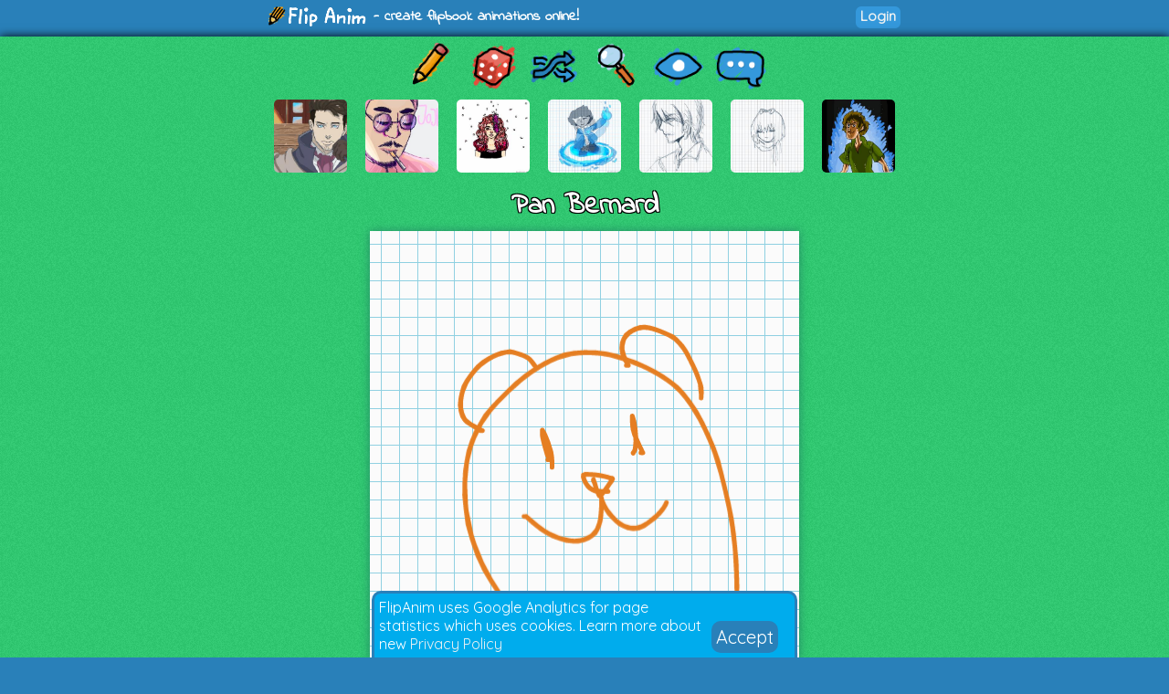

--- FILE ---
content_type: text/html; charset=UTF-8
request_url: https://flipanim.com/anim=aG8M102J
body_size: 9977
content:
<!DOCTYPE html>
<html>
<head>
	<!-- Google tag (gtag.js) -->
	<script async src="https://www.googletagmanager.com/gtag/js?id=G-0YWYWWLRJG"></script>
	<script>
	  window.dataLayer = window.dataLayer || [];
	  function gtag(){dataLayer.push(arguments);}
	  gtag('js', new Date());

	  gtag('config', 'G-0YWYWWLRJG');
	</script>
	<link rel="icon" href="favicon.ico">
	<meta id="viewport" name="viewport" content="width=device-width, initial-scale=1, maximum-scale=1" />
	<meta name="Description" content="Create flipbook animations online!">
	<meta name="keywords" content="flipanim,flipbook,animations,free,online,animation,animated">
	<meta charset="UTF-8">
	<link href='https://fonts.googleapis.com/css?family=Indie+Flower|Quicksand' rel='stylesheet' type='text/css'>
	<meta property="fb:app_id" content="255131981492510" />
	<meta property="og:title" content="FlipAnim" />
	<meta property="og:description" content="Create flipbook animations online!" />
	<meta name="theme-color" content="#2980b9">
	<title>Pan Bernard - FlipAnim</title>
<link rel='canonical' href='https://flipanim.com/anim=aG8M102J' />
<meta property='og:site_name' content='FlipAnim' />
<meta property='og:title' content='Pan Bernard - FlipAnim' />
<meta property='og:url' content='https://flipanim.com/anim=aG8M102J' />
<meta property='og:image' content='https://flipanim.com/gif/a/g/aG8M102J.gif' />
<meta property='og:image:secure_url' content='https://flipanim.com/gif/a/g/aG8M102J.gif' />
<meta property='og:type' content='video.other' />
<meta property='og:image' content='https://flipanim.com/gif/a/g/aG8M102J.gif' />
<meta property='og:image:secure_url' content='https://flipanim.com/gif/a/g/aG8M102J.gif' />
<meta property='og:image:type' content='image/gif' />
<meta property='og:image:width' content='470' />
<meta property='og:image:height' content='470' />
<meta name='twitter:card' content='player' />
<meta name='twitter:site' content='@FlipAnim' />
<meta name='twitter:title' content='Pan Bernard - FlipAnim' />
<meta name='twitter:description' content='FlipAnim - create flipbook animations online!' />
<meta name='twitter:image' content='https://flipanim.com/thumb/a/g/aG8M102J.jpg' />
<meta name='twitter:player' content='https://flipanim.com/player?anim=aG8M102J' />
<meta name='twitter:player:width' content='470' />
<meta name='twitter:player:height' content='470' />
	<link rel="stylesheet" type="text/css" href="styles/style3.css?ver=2"><script src='https://www.google.com/recaptcha/api.js'></script>	
	</head>
<body>
<div id="fb-root"></div>
<script async defer crossorigin="anonymous" src="https://connect.facebook.net/en_US/sdk.js#xfbml=1&version=v18.0&appId=255131981492510"></script>


<div class="header">
	<div class="header_active">
		<span>
			<a href="/">
				<div class="logo"></div>
			</a>
			<span class="logo_text"> - create flipbook animations online!</span>
		</span>
		<span style="float:right;">
			<div style="width: 90px; vertical-align: middle; display: inline-block; position: relative; overflow: hidden;">
				<div class="fb-like" data-href="https://www.facebook.com/FlipAnim" data-width="90" data-layout="button_count" data-action="like" data-size="small" data-share="false"></div>
			</div>
			<a href="login" class="flipButton">Login</a>		</span>
	</div>
</div>

<div id="mainDiv" class="main">

	<div id="mainDivActive" class="main_active">

<!--	
	<div style="text-align: center; font-family: 'Indie Flower'; font-size: 15px; color: #c0392b; font-weight:bold;">
		<a href="http://reddit.com/r/FlipAnim" style="text-align: center; font-family: 'Indie Flower'; font-size: 15px; color: #c0392b; font-weight:bold;">Gallery on /r/FlipAnim</a>
	</div>
-->

	<div class='menu_div' style="vertical-align: middle">
		<a class='flipTooltip' href='/' style="vertical-align: middle;">
			<div class='menu_item' style='background:url("gfx/gfx.png") -0px -320px;'></div>
			<span class='flipTooltiptext'>
				<div class='thumb_title'>Draw animation</div>
			</span>
		</a>
		<a class='flipTooltip' href='/rand' style="vertical-align: middle;">
			<div class='menu_item' style='background:url("gfx/gfx.png") -128px -256px;'></div>
			<span class='flipTooltiptext'>
				<div class='thumb_title'>Random animation</div>
			</span>
		</a>
		<a class='flipTooltip' href='/browse' style="vertical-align: middle;">
			<div class="menu_item" style='background:url("gfx/gfx.png") -192px -256px;'></div>
			<span class='flipTooltiptext'>
				<div class='thumb_title'>Browse animations</div>
			</span>
		</a>
		<div style="display:inline-block; height:64px;">
			<input id="searchInput" type="text" placeholder="Search..." style="border-radius:10px; border:2px solid; border-color: #27ae60; padding: 5px; vertical-align: middle; display: none;">
			<a id="searchButton" class='flipTooltip' href='' style="vertical-align: middle;">
				<div class="menu_item" style='background:url("gfx/gfx.png") -256px -256px;'></div>
				<span class='flipTooltiptext'>
					<div class='thumb_title'>Search animations</div>
				</span>
			</a>
		</div>
		<a id='almightyEye' class='flipTooltip' href='/followed' style="vertical-align: middle;">
			<div class="menu_item" style='background:url("gfx/gfx.png") -320px -64px;'>
			</div>
			<span class='flipTooltiptext'>
				<div class='thumb_title'>Followed users</div>
			</span>
		</a>
		<a class='flipTooltip' href='/comments' style="vertical-align: middle;">
			<div class="menu_item" style='background:url("gfx/gfx.png") -64px -320px;'></div>
			<span class='flipTooltiptext'>
				<div class='thumb_title'>Latest comments</div>
			</span>
		</a>
	</div>
	
	<script>
		function search() {
			window.location.href = "/search?text="+encodeURIComponent(searchInput.value);
		}
	
		searchButton.addEventListener("click",function(evt) {
				if (searchInput.style.display == "none") {
					searchInput.style.display = "inline";
					searchInput.focus();
				} else {
					if (searchInput.value=="") {
						searchInput.style.display = "none";
					} else {
						search();
					}
				}
				evt.preventDefault();
			}
		);
		
		searchInput.addEventListener("keyup",function(evt) {
			if(event.keyCode == 13){
				search();
			}
		});
	</script>

<div class='thumb_div'><a class='flipTooltip' style='margin-left:10px; margin-right:10px;' href='anim=GsuworIf'>
                <img class='thumb_img' src='//flipanim.com/thumb/g/s/GsuworIf.jpg'></img>
                <span class='flipTooltiptext'>
                    <div class='thumb_title'>fairy gone</div>
                    <div class='thumb_author'>by. AddKim</div>
                </span>
            </a><a class='flipTooltip' style='margin-left:10px; margin-right:10px;' href='anim=AYRfaRDR'>
                <img class='thumb_img' src='//flipanim.com/thumb/a/y/AYRfaRDR.jpg'></img>
                <span class='flipTooltiptext'>
                    <div class='thumb_title'>Untitled</div>
                    <div class='thumb_author'>by. Coconot</div>
                </span>
            </a><a class='flipTooltip' style='margin-left:10px; margin-right:10px;' href='anim=IpeomoPx'>
                <img class='thumb_img' src='//flipanim.com/thumb/i/p/IpeomoPx.jpg'></img>
                <span class='flipTooltiptext'>
                    <div class='thumb_title'>Cherry Blossom</div>
                    <div class='thumb_author'>by. Panthera</div>
                </span>
            </a><a class='flipTooltip' style='margin-left:10px; margin-right:10px;' href='anim=9WsKi3w0'>
                <img class='thumb_img' src='//flipanim.com/thumb/9/w/9WsKi3w0.jpg'></img>
                <span class='flipTooltiptext'>
                    <div class='thumb_title'>Twinsane Powers 1</div>
                    <div class='thumb_author'>by. TheSecondCatastrophe</div>
                </span>
            </a><a class='flipTooltip' style='margin-left:10px; margin-right:10px;' href='anim=NT0ATOoy'>
                <img class='thumb_img' src='//flipanim.com/thumb/n/t/NT0ATOoy.jpg'></img>
                <span class='flipTooltiptext'>
                    <div class='thumb_title'>nothing</div>
                    <div class='thumb_author'>by. PM</div>
                </span>
            </a><a class='flipTooltip' style='margin-left:10px; margin-right:10px;' href='anim=zc8FizIC'>
                <img class='thumb_img' src='//flipanim.com/thumb/z/c/zc8FizIC.jpg'></img>
                <span class='flipTooltiptext'>
                    <div class='thumb_title'>天依</div>
                    <div class='thumb_author'>by. ash</div>
                </span>
            </a><a class='flipTooltip' style='margin-left:10px; margin-right:10px;' href='anim=P6iuueqG'>
                <img class='thumb_img' src='//flipanim.com/thumb/p/6/P6iuueqG.jpg'></img>
                <span class='flipTooltiptext'>
                    <div class='thumb_title'>Ultra Instinct Shaggy</div>
                    <div class='thumb_author'>by. Emma1221</div>
                </span>
            </a></div>
		
		<div id="reportWindow" style="display: none; left: 0px; top: 0px; width:100%; height:100%; position: absolute;  z-index: 1000;">
			<input type="hidden" id="animName" name="animName" value="aG8M102J"></input>
			<input type="hidden" id="animThumbUrl" name="animThumbUrl" value="//flipanim.com/thumb/a/g/aG8M102J.jpg"></input>
			<div style="background-color:#000000;opacity: 0.5; top:0px; left:0px; width:100%; height:100%;"></div>
			<div id="reportWindowBody" class="reportWindowBody">
				<div id="reportBody">
					<div style="font-family: 'Indie Flower'; font-size: 30px;">Report animation reason:</div>
					<div style="text-align:left;margin-left:100px;margin-right:100px;margin-top:10px;">
						<div class="report_option"><label><input type="radio" name="reportType" value="nsfw" checked></input><span>Not marked as 18+</span></label></div><div class="report_option"><label><input type="radio" name="reportType" value="other"></input><span>Other</span></label></div>					</div>
					<div class="report_option"><textarea id="reportMsg" name="reportMsg" style="margin:10px;width:50%; height:50px;" maxlength="250" placeholder="Details... (optional)"></textarea></div>
					<div style="margin:10px;">
						<div id="reportButtonActive" class="upload_button_active" style="background-color:#f1c40f;" >Report</div>
						<div id="reportButtonCancel" class="upload_button_cancel">Cancel</div>
					</div>
					<div style="font-family: 'Indie Flower'; font-size: 15px;">Thank you for reporting any inappropriate animations!</div>
				</div>
				<div id="reportThanks" style="display:none">
					<div style="font-family: 'Indie Flower'; font-size: 30px;">Thank you! :)</div>
					<div style="margin:10px;">
						<div id="reportButtonOk" class="upload_button_active">Close</div>
					</div>
					<div style="font-family: 'Indie Flower'; font-size: 15px;">Your report will be soon checked.</div>
				</div>
			</div>
		</div>

		<div id="moreWindow" style="display: none; left: 0px; top: 0px; width:100%; height:100%; position: absolute;  z-index: 1000;">
			<div style="background-color:#000000;opacity: 0.5; top:0px; left:0px; width:100%; height:100%;"></div>
			<div class="reportWindowBody">
				<div>
					<div style="font-family: 'Indie Flower'; font-size: 30px;">Animation options:</div>
					<div style="margin:10px;">
											</div>
					<div style="margin:10px;">
						<div id="moreButtonCancel" class="upload_button_active" style="font-size: 30px;">Cancel</div>
					</div>
				</div>
			</div>
		</div>

		<div style="text-align: center;">
			<div class='anim_title'>
			Pan Bernard			</div>
		</div>
		
		<div class='animContainer'><div id='animView' class='anim_view'><div class='spinner'></div><img id='animGif' class='animGif' src='//flipanim.com/gif/a/g/aG8M102J.gif'></img></div></div>
		<div class="viewer_center_box" style="margin-bottom: 2px; padding-top: 3px;">
			<div style="width: 100%; position: relative; opacity: 0.8;">
				<div id="animationProgress" style="width: 0%; height: 5px; position: relative; background-color: #27ae60; border-radius: 5px;">
				</div>
			</div>
		</div>

		<script>
			function startProgressBar() {
				animationProgress.style.animationDuration="1200ms";
				animationProgress.className="animationProgressBar";
			}

			startProgressBar();		</script>
		
		<div class="viewer_center_box">
			<div style="display:inline-block;">
				<div title='This animation is featured' style='float:left; background: url("gfx/gfx.png") -64px -288px; width: 20px; height: 20px; padding-right: 2px;'></div>				<a href='login' class='mini_button likeButton'>
							<div title='Likes' class='likeIcon'>327</div>
							Like
						</a>				<a id="downloadGif" class="mini_button" style="background-color: #3498db;" href="//flipanim.com/gif/a/g/aG8M102J.gif" download="flipanim.com-aG8M102J.gif">GIF</a>
								<div id="reportButton" class="mini_button report_button">Report</div>
							</div>

			<div style="float:right; text-align: right;">
				<div class="anim_author">by: 
				<a href='profile?name=FlipAnim'>FlipAnim <img src='//flipanim.com/avatars/sJKXTdCz_50.gif' class='avatar_small' /></a> <a href='login' class='mini_button watchButton'>
								<div title='Watch' class='watchIcon'></div>
								<span></span><span>7639</span>
							</a>				</div>
				<div class="anim_date" title="16:39">
				15.02.2017				</div>
			</div>
		</div>

		<script>
			function fbFeed() {
				FB.ui({
					method: 'feed',
					link: 'https://flipanim.com/anim=aG8M102J',
					caption: 'Flipbook animation created at FlipAnim.com'
				}, function(response){});
			}
		
			function fbSend() {
				FB.ui({
					method: 'send',
					link: 'https://flipanim.com/anim=aG8M102J'
				});
			}
		
			function fbShare() {
				FB.ui({
					method: 'share',
					href: 'https://flipanim.com/anim=aG8M102J'
				}, function(response){});
			}
			
			function downloadGif() {
				window.open('https://flipanim.com/gif/a/g/aG8M102J.gif');
			}
		</script>
		
		
		<div style="width: 100%; position: relative; height: 20px;"></div>

		<div class="viewer_center_box" style="width: 100%; padding-top: 5px; text-align: center; box-sizing: border-box;">
			<div class="commentContainer" style="display: inline-block;">
				<div style="display:inline-block; position: relative; top: 2px;">
					<script type="text/javascript">
					reddit_url = "https://flipanim.com/anim=aG8M102J";
					reddit_target="FlipAnim";
					reddit_title = "Pan Bernard by FlipAnim";
					reddit_newwindow= "1";
					</script>
					<script type="text/javascript" src="//www.redditstatic.com/button/button1.js"></script>
				</div>
				<!--
				<a class="twitter-share-button"
					href="https://twitter.com/intent/tweet?text='Pan Bernard' by. FlipAnim&hashtags=flipanim&url=https://flipanim.com/anim=aG8M102J"
					data-size="default">
				Tweet</a>
				-->
				<!--
				<div class="fb-like" style="display: inline-block; position: relative; top: -4px;" data-href="https://flipanim.com/anim=aG8M102J" data-layout="button_count" data-share="true" data-width="300" data-colorscheme="light" data-show-faces="true"></div>
				-->
				<div style="display:inline-block; position: relative; top: 1px; vertical-align: super;">
					<div class="fb-share-button" data-href="https://flipanim.com/anim=aG8M102J" data-layout="button_count"></div>
				</div>
				<a class="tumblr-share-button" style="display: inline-block;" href="https://www.tumblr.com/share" data-href="https://flipanim.com/anim=aG8M102J" data-posttype="photo" data-caption="&lt;p&gt;&lt;i&gt;&amp;quot;Pan Bernard&amp;quot;&lt;/i&gt; by FlipAnim&lt;/p&gt;&lt;p&gt;http://flipanim.com/anim=aG8M102J&lt;/p&gt;" data-content="https://flipanim.com/gif/a/g/aG8M102J.gif" data-tags="gif,anim,animation,flipanim,flipbook,draw,drawing"></a><script id="tumblr-js" async src="https://assets.tumblr.com/share-button.js"></script>				<script type="text/javascript" async defer src="//assets.pinterest.com/js/pinit.js"></script><span style="vertical-align: super; top: -1px; display: inline-block; position: relative;"><a href="https://www.pinterest.com/pin/create/button/" data-pin-do="buttonPin" data-pin-description="Pan Bernard by FlipAnim #gif #anim #animation #flipanim #flipbook #drawing #draw" data-pin-media="https://flipanim.com/gif/a/g/aG8M102J.gif" data-pin-url="https://flipanim.com/anim=aG8M102J">
					<img src="//assets.pinterest.com/images/pidgets/pinit_fg_en_rect_gray_20.png" />
				</a></span>			</div>
		</div>

		
		<div style='width: 90%; margin-left: auto; margin-right: auto; box-sizing: border-box;'><div class='commentContainer'>57 comments</div><div id='comment-group-bJzFV20MPVZ8' name='commentThreadGroup'><div id='comment-bJzFV20MPVZ8' style='' class='commentContainer commentContainerMinHeight  '><a href='profile?name=SephPepAnimations'><img class='avatar commentAvatar' src='//storage.gra.cloud.ovh.net/v1/AUTH_728ab22ba0c842468a897907be9a7075/flipanim/avatar/o1k552lg.avatar.gif'/></a><div class='commentInfo'><div class='commentAuthorName'><a href='profile?name=SephPepAnimations'>SephPepAnimations</a></div><div class='commentDate'>20.02.2017 15:20</div><a class='mini_button comment_link_button' href='#comment-bJzFV20MPVZ8'>Link</a><div style='font-size: 12px; float: right; line-height: 20px;'><div name='reportComment' class='commentReport mini_button report_button'>Report</div><div style='display:none;'>Is this comment inappropriate? Report it? <div class='mini_button' commentkey='bJzFV20MPVZ8'>Yes</div> <div class='mini_button'>No</div></div><div style='display:none;'>Thank you!</div></div></div><div class='commentText'>Flip anim, let me just  say, I&#039;m NOT a fan of not being able to go back and edit my previous slides. I&#039;d be really grateful if you would change it back to the way it was. </div></div><div class='subcommentsGroup'><div id='comment-group-lFSkfKverjCK'><div id='comment-lFSkfKverjCK' style='' class='commentContainer commentContainerMinHeight  '><a href='profile?name=JuniperLeaf'><img class='avatar commentAvatar' src='//flipanim.com/avatars/J5B4d4ph_50.gif'/></a><div class='commentInfo'><div class='commentAuthorName'><a href='profile?name=JuniperLeaf'>JuniperLeaf</a></div><div class='commentDate'>20.02.2017 15:52</div><a class='mini_button comment_link_button' href='#comment-lFSkfKverjCK'>Link</a><div style='font-size: 12px; float: right; line-height: 20px;'><div name='reportComment' class='commentReport mini_button report_button'>Report</div><div style='display:none;'>Is this comment inappropriate? Report it? <div class='mini_button' commentkey='lFSkfKverjCK'>Yes</div> <div class='mini_button'>No</div></div><div style='display:none;'>Thank you!</div></div></div><div class='commentText'>Same</div></div></div><div id='comment-group-qpbxFI92f09J'><div id='comment-qpbxFI92f09J' style='' class='commentContainer commentContainerMinHeight  opsComment'><a href='profile?name=FlipAnim'><img class='avatar commentAvatar' src='//flipanim.com/avatars/sJKXTdCz_50.gif'/></a><div class='commentInfo'><div class='commentAuthorName'><a href='profile?name=FlipAnim'>FlipAnim</a><span class='commentAuthor'>[OP]</span></div><div class='commentDate'>20.02.2017 16:14</div><a class='mini_button comment_link_button' href='#comment-qpbxFI92f09J'>Link</a><div style='font-size: 12px; float: right; line-height: 20px;'><div name='reportComment' class='commentReport mini_button report_button'>Report</div><div style='display:none;'>Is this comment inappropriate? Report it? <div class='mini_button' commentkey='qpbxFI92f09J'>Yes</div> <div class='mini_button'>No</div></div><div style='display:none;'>Thank you!</div></div></div><div class='commentText'>Hey, I don&#039;t know if I understand correctly, but you currently can&#039;t change to previous frame when in edit mode? Do &quot;next frame&quot; button works</div></div></div><div id='comment-group-KgwqKVemqrRo'><div id='comment-KgwqKVemqrRo' style='' class='commentContainer commentContainerMinHeight  '><a href='profile?name=JuniperLeaf'><img class='avatar commentAvatar' src='//flipanim.com/avatars/J5B4d4ph_50.gif'/></a><div class='commentInfo'><div class='commentAuthorName'><a href='profile?name=JuniperLeaf'>JuniperLeaf</a></div><div class='commentDate'>20.02.2017 17:22</div><a class='mini_button comment_link_button' href='#comment-KgwqKVemqrRo'>Link</a><div style='font-size: 12px; float: right; line-height: 20px;'><div name='reportComment' class='commentReport mini_button report_button'>Report</div><div style='display:none;'>Is this comment inappropriate? Report it? <div class='mini_button' commentkey='KgwqKVemqrRo'>Yes</div> <div class='mini_button'>No</div></div><div style='display:none;'>Thank you!</div></div></div><div class='commentText'>Yeah that&#039;s what she means there are no next frame previous frame buttons anymore so could you add those back maybe?</div></div></div><div id='comment-group-A6C2U2ihOowW'><div id='comment-A6C2U2ihOowW' style='' class='commentContainer commentContainerMinHeight  '><a href='profile?name=SephPepAnimations'><img class='avatar commentAvatar' src='//storage.gra.cloud.ovh.net/v1/AUTH_728ab22ba0c842468a897907be9a7075/flipanim/avatar/o1k552lg.avatar.gif'/></a><div class='commentInfo'><div class='commentAuthorName'><a href='profile?name=SephPepAnimations'>SephPepAnimations</a></div><div class='commentDate'>20.02.2017 17:44</div><a class='mini_button comment_link_button' href='#comment-A6C2U2ihOowW'>Link</a><div style='font-size: 12px; float: right; line-height: 20px;'><div name='reportComment' class='commentReport mini_button report_button'>Report</div><div style='display:none;'>Is this comment inappropriate? Report it? <div class='mini_button' commentkey='A6C2U2ihOowW'>Yes</div> <div class='mini_button'>No</div></div><div style='display:none;'>Thank you!</div></div></div><div class='commentText'>Yes please flip anim. </div></div></div><div id='comment-group-LjobhxUxcPO8'><div id='comment-LjobhxUxcPO8' style='' class='commentContainer commentContainerMinHeight  opsComment'><a href='profile?name=FlipAnim'><img class='avatar commentAvatar' src='//flipanim.com/avatars/sJKXTdCz_50.gif'/></a><div class='commentInfo'><div class='commentAuthorName'><a href='profile?name=FlipAnim'>FlipAnim</a><span class='commentAuthor'>[OP]</span></div><div class='commentDate'>20.02.2017 19:57</div><a class='mini_button comment_link_button' href='#comment-LjobhxUxcPO8'>Link</a><div style='font-size: 12px; float: right; line-height: 20px;'><div name='reportComment' class='commentReport mini_button report_button'>Report</div><div style='display:none;'>Is this comment inappropriate? Report it? <div class='mini_button' commentkey='LjobhxUxcPO8'>Yes</div> <div class='mini_button'>No</div></div><div style='display:none;'>Thank you!</div></div></div><div class='commentText'>Thanks to you both for pointing that out! Due to bug, on desktop browsers both buttons were on bottom of page. I&#039;ve fixed this, so please reload page and enjoy! ☺</div></div></div><div id='comment-group-KDhyHwZoCJJI'><div id='comment-KDhyHwZoCJJI' style='' class='commentContainer commentContainerMinHeight  '><a href='profile?name=SephPepAnimations'><img class='avatar commentAvatar' src='//storage.gra.cloud.ovh.net/v1/AUTH_728ab22ba0c842468a897907be9a7075/flipanim/avatar/o1k552lg.avatar.gif'/></a><div class='commentInfo'><div class='commentAuthorName'><a href='profile?name=SephPepAnimations'>SephPepAnimations</a></div><div class='commentDate'>20.02.2017 23:15</div><a class='mini_button comment_link_button' href='#comment-KDhyHwZoCJJI'>Link</a><div style='font-size: 12px; float: right; line-height: 20px;'><div name='reportComment' class='commentReport mini_button report_button'>Report</div><div style='display:none;'>Is this comment inappropriate? Report it? <div class='mini_button' commentkey='KDhyHwZoCJJI'>Yes</div> <div class='mini_button'>No</div></div><div style='display:none;'>Thank you!</div></div></div><div class='commentText'>Thank you!</div></div></div><div id='comment-group-fAyYlXZMk6h3'><div id='comment-fAyYlXZMk6h3' style='' class='commentContainer commentContainerMinHeight  '><a href='profile?name=XdModsPopular'><img class='avatar commentAvatar' src='//flipanim.com/avatars/Gh48Nh3X_50.gif'/></a><div class='commentInfo'><div class='commentAuthorName'><a href='profile?name=XdModsPopular'>XdModsPopular</a></div><div class='commentDate'>25.06.2017 06:18</div><a class='mini_button comment_link_button' href='#comment-fAyYlXZMk6h3'>Link</a><div style='font-size: 12px; float: right; line-height: 20px;'><div name='reportComment' class='commentReport mini_button report_button'>Report</div><div style='display:none;'>Is this comment inappropriate? Report it? <div class='mini_button' commentkey='fAyYlXZMk6h3'>Yes</div> <div class='mini_button'>No</div></div><div style='display:none;'>Thank you!</div></div></div><div class='commentText'>They Now Added To Go On The Previous Frame. Abd Now You Can Edit it Whenever You Want!</div></div></div><div id='comment-group-oA2C62dUmQsn'><div id='comment-oA2C62dUmQsn' style='' class='commentContainer commentContainerMinHeight  '><a href='profile?name=XdModsPopular'><img class='avatar commentAvatar' src='//flipanim.com/avatars/Gh48Nh3X_50.gif'/></a><div class='commentInfo'><div class='commentAuthorName'><a href='profile?name=XdModsPopular'>XdModsPopular</a></div><div class='commentDate'>25.06.2017 06:19</div><a class='mini_button comment_link_button' href='#comment-oA2C62dUmQsn'>Link</a><div style='font-size: 12px; float: right; line-height: 20px;'><div name='reportComment' class='commentReport mini_button report_button'>Report</div><div style='display:none;'>Is this comment inappropriate? Report it? <div class='mini_button' commentkey='oA2C62dUmQsn'>Yes</div> <div class='mini_button'>No</div></div><div style='display:none;'>Thank you!</div></div></div><div class='commentText'>Now Also There is a Next Frame And Previous Frame Button.</div></div></div><div id='comment-group-RnKPMfFSDqKj'><div id='comment-RnKPMfFSDqKj' style='' class='commentContainer commentContainerMinHeight  '><a href='profile?name=runealien'><img class='avatar commentAvatar' src='//storage.gra.cloud.ovh.net/v1/AUTH_728ab22ba0c842468a897907be9a7075/flipanim/avatar/7ykbad5t.avatar.gif'/></a><div class='commentInfo'><div class='commentAuthorName'><a href='profile?name=runealien'>runealien</a></div><div class='commentDate'>17.01.2018 19:21</div><a class='mini_button comment_link_button' href='#comment-RnKPMfFSDqKj'>Link</a><div style='font-size: 12px; float: right; line-height: 20px;'><div name='reportComment' class='commentReport mini_button report_button'>Report</div><div style='display:none;'>Is this comment inappropriate? Report it? <div class='mini_button' commentkey='RnKPMfFSDqKj'>Yes</div> <div class='mini_button'>No</div></div><div style='display:none;'>Thank you!</div></div></div><div class='commentText'>i like that you can edit a previous page dont change it if you want to limit our powers add a switch so you can choose if you want to be limited or not i like going back in pages i already made</div></div></div><div id='comment-group-eKTF8HRo2eMD'><div id='comment-eKTF8HRo2eMD' style='' class='commentContainer commentContainerMinHeight  '><a href='profile?name=WOMPYGLOMP'><img class='avatar commentAvatar' src='//flipanim.com/avatars/vi6ifPwz_50.gif'/></a><div class='commentInfo'><div class='commentAuthorName'><a href='profile?name=WOMPYGLOMP'>WOMPYGLOMP</a></div><div class='commentDate'>26.02.2018 21:39</div><a class='mini_button comment_link_button' href='#comment-eKTF8HRo2eMD'>Link</a><div style='font-size: 12px; float: right; line-height: 20px;'><div name='reportComment' class='commentReport mini_button report_button'>Report</div><div style='display:none;'>Is this comment inappropriate? Report it? <div class='mini_button' commentkey='eKTF8HRo2eMD'>Yes</div> <div class='mini_button'>No</div></div><div style='display:none;'>Thank you!</div></div></div><div class='commentText'>i have a question.how can u feture report.is that evne a thing.also what do you have to do to get ur animation featured.is it likes or veiws ???????????? plz answer sooon :D</div></div></div><div id='comment-group-pPQMHPp44juv'><div id='comment-pPQMHPp44juv' style='min-height: 80px;' class='commentContainer commentContainerMinHeight  '><div class='' style='float:right;'><div style='text-align: center;'></div><div><a href='anim=h3BCN6jm'><img style='border-radius: 5px; width: 80px; height: 80px;' src='//flipanim.com/thumb/h/3/h3BCN6jm.jpg'></img></a></div></div><a href='profile?name=TheDayMaker'><img class='avatar commentAvatar' src='//flipanim.com/avatars/h3BCN6jm_50.gif'/></a><div class='commentInfo'><div class='commentAuthorName'><a href='profile?name=TheDayMaker'>TheDayMaker</a></div><div class='commentDate'>05.06.2018 16:36</div><a class='mini_button comment_link_button' href='#comment-pPQMHPp44juv'>Link</a><div style='font-size: 12px; float: right; line-height: 20px;'><div name='reportComment' class='commentReport mini_button report_button'>Report</div><div style='display:none;'>Is this comment inappropriate? Report it? <div class='mini_button' commentkey='pPQMHPp44juv'>Yes</div> <div class='mini_button'>No</div></div><div style='display:none;'>Thank you!</div></div></div><div class='commentText'>Flipanim, i have a anim that i uploaded, i spent awhile on it, DONT STOP READING, and it&#039;s glitched, a green loading pencils all over it and it only shows 2 frames, pls fix this, i spen t alot of time on it D: Here it is,</div></div></div><div id='comment-group-e7HTvdxNc5vm'><div id='comment-e7HTvdxNc5vm' style='' class='commentContainer commentContainerMinHeight  '><a href='profile?name=ennard620'><img class='avatar commentAvatar' src='//flipanim.com/avatars/yB5f4CNX_50.gif'/></a><div class='commentInfo'><div class='commentAuthorName'><a href='profile?name=ennard620'>ennard620</a></div><div class='commentDate'>08.07.2018 02:17</div><a class='mini_button comment_link_button' href='#comment-e7HTvdxNc5vm'>Link</a><div style='font-size: 12px; float: right; line-height: 20px;'><div name='reportComment' class='commentReport mini_button report_button'>Report</div><div style='display:none;'>Is this comment inappropriate? Report it? <div class='mini_button' commentkey='e7HTvdxNc5vm'>Yes</div> <div class='mini_button'>No</div></div><div style='display:none;'>Thank you!</div></div></div><div class='commentText'>This got featured?</div></div></div><div id='comment-group-SZoXHntSk10e'><div id='comment-SZoXHntSk10e' style='' class='commentContainer commentContainerMinHeight  '><a href='profile?name=AyyyFelix'><img class='avatar commentAvatar' src='//flipanim.com/avatars/WFOkXDJN_50.gif'/></a><div class='commentInfo'><div class='commentAuthorName'><a href='profile?name=AyyyFelix'>AyyyFelix</a></div><div class='commentDate'>23.09.2018 21:32</div><a class='mini_button comment_link_button' href='#comment-SZoXHntSk10e'>Link</a><div style='font-size: 12px; float: right; line-height: 20px;'><div name='reportComment' class='commentReport mini_button report_button'>Report</div><div style='display:none;'>Is this comment inappropriate? Report it? <div class='mini_button' commentkey='SZoXHntSk10e'>Yes</div> <div class='mini_button'>No</div></div><div style='display:none;'>Thank you!</div></div></div><div class='commentText'>ennard620 ikr</div></div></div><div id='comment-group-yggjw9MzjI4K'><div id='comment-yggjw9MzjI4K' style='' class='commentContainer commentContainerMinHeight  '><a href='profile?name=ProMagma'><img class='avatar commentAvatar' src='//storage.gra.cloud.ovh.net/v1/AUTH_728ab22ba0c842468a897907be9a7075/flipanim/thumb/tibpwkjh.jpg'/></a><div class='commentInfo'><div class='commentAuthorName'><a href='profile?name=ProMagma'>ProMagma</a></div><div class='commentDate'>22.11.2019 04:01</div><a class='mini_button comment_link_button' href='#comment-yggjw9MzjI4K'>Link</a><div style='font-size: 12px; float: right; line-height: 20px;'><div name='reportComment' class='commentReport mini_button report_button'>Report</div><div style='display:none;'>Is this comment inappropriate? Report it? <div class='mini_button' commentkey='yggjw9MzjI4K'>Yes</div> <div class='mini_button'>No</div></div><div style='display:none;'>Thank you!</div></div></div><div class='commentText'>its the best art ive ever seen ;-;</div></div></div><div id='comment-group-rGncRxjbMFTu'><div id='comment-rGncRxjbMFTu' style='' class='commentContainer commentContainerMinHeight  '><a href='profile?name=MegaFruits'><img class='avatar commentAvatar' src='//flipanim.com/avatars/4XbilnkI_50.gif'/></a><div class='commentInfo'><div class='commentAuthorName'><a href='profile?name=MegaFruits'>MegaFruits</a></div><div class='commentDate'>20.03.2020 15:53</div><a class='mini_button comment_link_button' href='#comment-rGncRxjbMFTu'>Link</a><div style='font-size: 12px; float: right; line-height: 20px;'><div name='reportComment' class='commentReport mini_button report_button'>Report</div><div style='display:none;'>Is this comment inappropriate? Report it? <div class='mini_button' commentkey='rGncRxjbMFTu'>Yes</div> <div class='mini_button'>No</div></div><div style='display:none;'>Thank you!</div></div></div><div class='commentText'>how is this featured? </div></div></div><div id='comment-group-XIMvGY9gp0AH'><div id='comment-XIMvGY9gp0AH' style='' class='commentContainer commentContainerMinHeight  '><a href='profile?name=lolillola'><img class='avatar commentAvatar' src='//storage.gra.cloud.ovh.net/v1/AUTH_728ab22ba0c842468a897907be9a7075/flipanim/thumb/1e01m8mv.jpg'/></a><div class='commentInfo'><div class='commentAuthorName'><a href='profile?name=lolillola'>lolillola</a></div><div class='commentDate'>11.10.2020 15:30</div><a class='mini_button comment_link_button' href='#comment-XIMvGY9gp0AH'>Link</a><div style='font-size: 12px; float: right; line-height: 20px;'><div name='reportComment' class='commentReport mini_button report_button'>Report</div><div style='display:none;'>Is this comment inappropriate? Report it? <div class='mini_button' commentkey='XIMvGY9gp0AH'>Yes</div> <div class='mini_button'>No</div></div><div style='display:none;'>Thank you!</div></div></div><div class='commentText'>Hes FlipAnim he can do evrything hes wants</div></div></div><div class='commentContainer' style='opacity: 0.7; font-size: 10px;'>Comment removed</div><div id='comment-group-k4HW63MLnf7N'><div id='comment-k4HW63MLnf7N' style='min-height: 80px;' class='commentContainer commentContainerMinHeight  '><div class='' style='float:right;'><div style='text-align: center;'></div><div><a href='anim=8lxvfcis'><img style='border-radius: 5px; width: 80px; height: 80px;' src='//storage.gra.cloud.ovh.net/v1/AUTH_728ab22ba0c842468a897907be9a7075/flipanim/thumb/8lxvfcis.jpg'></img></a></div></div><a href='profile?name=OOFHEAD004'><img class='avatar commentAvatar' src='//storage.gra.cloud.ovh.net/v1/AUTH_728ab22ba0c842468a897907be9a7075/flipanim/thumb/sqp3sfwb.jpg'/></a><div class='commentInfo'><div class='commentAuthorName'><a href='profile?name=OOFHEAD004'>OOFHEAD004</a></div><div class='commentDate'>23.02.2022 01:18</div><a class='mini_button comment_link_button' href='#comment-k4HW63MLnf7N'>Link</a><div style='font-size: 12px; float: right; line-height: 20px;'><div name='reportComment' class='commentReport mini_button report_button'>Report</div><div style='display:none;'>Is this comment inappropriate? Report it? <div class='mini_button' commentkey='k4HW63MLnf7N'>Yes</div> <div class='mini_button'>No</div></div><div style='display:none;'>Thank you!</div></div></div><div class='commentText'>hi plz check this out its really good and its by sans-is-awesome</div></div></div><div id='comment-group-cHmShnwvSBQY'><div id='comment-cHmShnwvSBQY' style='' class='commentContainer commentContainerMinHeight  '><a href='profile?name=ImagineThat'><img class='avatar commentAvatar' src='//storage.gra.cloud.ovh.net/v1/AUTH_728ab22ba0c842468a897907be9a7075/flipanim/thumb/i0yuyr51.jpg'/></a><div class='commentInfo'><div class='commentAuthorName'><a href='profile?name=ImagineThat'>ImagineThat</a></div><div class='commentDate'>12.03.2022 21:16</div><a class='mini_button comment_link_button' href='#comment-cHmShnwvSBQY'>Link</a><div style='font-size: 12px; float: right; line-height: 20px;'><div name='reportComment' class='commentReport mini_button report_button'>Report</div><div style='display:none;'>Is this comment inappropriate? Report it? <div class='mini_button' commentkey='cHmShnwvSBQY'>Yes</div> <div class='mini_button'>No</div></div><div style='display:none;'>Thank you!</div></div></div><div class='commentText'>commenting on every featured animation</div></div></div></div></div><div id='comment-group-TF0y7j3hrLxn' name='commentThreadGroup'><div id='comment-TF0y7j3hrLxn' style='' class='commentContainer commentContainerMinHeight  '><a href='profile?name=BruhThatLikesPokemon'><img class='avatar commentAvatar' src='//flipanim.com/avatars/cN9q0p4E_50.gif'/></a><div class='commentInfo'><div class='commentAuthorName'><a href='profile?name=BruhThatLikesPokemon'>BruhThatLikesPokemon</a></div><div class='commentDate'>01.03.2017 17:39</div><a class='mini_button comment_link_button' href='#comment-TF0y7j3hrLxn'>Link</a><div style='font-size: 12px; float: right; line-height: 20px;'><div name='reportComment' class='commentReport mini_button report_button'>Report</div><div style='display:none;'>Is this comment inappropriate? Report it? <div class='mini_button' commentkey='TF0y7j3hrLxn'>Yes</div> <div class='mini_button'>No</div></div><div style='display:none;'>Thank you!</div></div></div><div class='commentText'>Desmond The moon Bear!</div></div><div class='subcommentsGroup'><div id='comment-group-GrCyERwgj0mF'><div id='comment-GrCyERwgj0mF' style='' class='commentContainer commentContainerMinHeight  opsComment'><a href='profile?name=FlipAnim'><img class='avatar commentAvatar' src='//flipanim.com/avatars/sJKXTdCz_50.gif'/></a><div class='commentInfo'><div class='commentAuthorName'><a href='profile?name=FlipAnim'>FlipAnim</a><span class='commentAuthor'>[OP]</span></div><div class='commentDate'>01.03.2017 19:08</div><a class='mini_button comment_link_button' href='#comment-GrCyERwgj0mF'>Link</a><div style='font-size: 12px; float: right; line-height: 20px;'><div name='reportComment' class='commentReport mini_button report_button'>Report</div><div style='display:none;'>Is this comment inappropriate? Report it? <div class='mini_button' commentkey='GrCyERwgj0mF'>Yes</div> <div class='mini_button'>No</div></div><div style='display:none;'>Thank you!</div></div></div><div class='commentText'>Nah, it&#039;s genuine Mr Bernard. ?</div></div></div><div id='comment-group-05Dl6Sf1e1U8'><div id='comment-05Dl6Sf1e1U8' style='' class='commentContainer commentContainerMinHeight  '><a href='profile?name=KawaiiDJ'><img class='avatar commentAvatar' src='//flipanim.com/avatars/RSzPiHIu_50.gif'/></a><div class='commentInfo'><div class='commentAuthorName'><a href='profile?name=KawaiiDJ'>KawaiiDJ</a></div><div class='commentDate'>29.06.2017 20:14</div><a class='mini_button comment_link_button' href='#comment-05Dl6Sf1e1U8'>Link</a><div style='font-size: 12px; float: right; line-height: 20px;'><div name='reportComment' class='commentReport mini_button report_button'>Report</div><div style='display:none;'>Is this comment inappropriate? Report it? <div class='mini_button' commentkey='05Dl6Sf1e1U8'>Yes</div> <div class='mini_button'>No</div></div><div style='display:none;'>Thank you!</div></div></div><div class='commentText'>your good at animation!!

8(&gt;_&lt;)8</div></div></div><div id='comment-group-JREXus27L1fK'><div id='comment-JREXus27L1fK' style='' class='commentContainer commentContainerMinHeight  '><a href='profile?name=smashtable'><img class='avatar commentAvatar' src='//flipanim.com/avatars/4XbilnkI_50.gif'/></a><div class='commentInfo'><div class='commentAuthorName'><a href='profile?name=smashtable'>smashtable</a></div><div class='commentDate'>06.12.2018 20:59</div><a class='mini_button comment_link_button' href='#comment-JREXus27L1fK'>Link</a><div style='font-size: 12px; float: right; line-height: 20px;'><div name='reportComment' class='commentReport mini_button report_button'>Report</div><div style='display:none;'>Is this comment inappropriate? Report it? <div class='mini_button' commentkey='JREXus27L1fK'>Yes</div> <div class='mini_button'>No</div></div><div style='display:none;'>Thank you!</div></div></div><div class='commentText'>where&#039;s my featured anims?!</div></div></div><div id='comment-group-ABVn3mj2ySLs'><div id='comment-ABVn3mj2ySLs' style='' class='commentContainer commentContainerMinHeight  '><a href='profile?name=smashtable'><img class='avatar commentAvatar' src='//flipanim.com/avatars/4XbilnkI_50.gif'/></a><div class='commentInfo'><div class='commentAuthorName'><a href='profile?name=smashtable'>smashtable</a></div><div class='commentDate'>06.12.2018 20:59</div><a class='mini_button comment_link_button' href='#comment-ABVn3mj2ySLs'>Link</a><div style='font-size: 12px; float: right; line-height: 20px;'><div name='reportComment' class='commentReport mini_button report_button'>Report</div><div style='display:none;'>Is this comment inappropriate? Report it? <div class='mini_button' commentkey='ABVn3mj2ySLs'>Yes</div> <div class='mini_button'>No</div></div><div style='display:none;'>Thank you!</div></div></div><div class='commentText'>where&#039;s my featured anims?!</div></div></div></div></div><div id='comment-group-LKemTYEKWbBf' name='commentThreadGroup'><div id='comment-LKemTYEKWbBf' style='' class='commentContainer commentContainerMinHeight  '><a href='profile?name=RandomaticAnimations'><img class='avatar commentAvatar' src='//flipanim.com/avatars/efD8D10I_50.gif'/></a><div class='commentInfo'><div class='commentAuthorName'><a href='profile?name=RandomaticAnimations'>RandomaticAnimations</a></div><div class='commentDate'>02.07.2017 20:15</div><a class='mini_button comment_link_button' href='#comment-LKemTYEKWbBf'>Link</a><div style='font-size: 12px; float: right; line-height: 20px;'><div name='reportComment' class='commentReport mini_button report_button'>Report</div><div style='display:none;'>Is this comment inappropriate? Report it? <div class='mini_button' commentkey='LKemTYEKWbBf'>Yes</div> <div class='mini_button'>No</div></div><div style='display:none;'>Thank you!</div></div></div><div class='commentText'>who is Bernard
i am evil</div></div><div class='subcommentsGroup'></div></div><div id='comment-group-uZuGfsCaN7P3' name='commentThreadGroup'><div id='comment-uZuGfsCaN7P3' style='' class='commentContainer commentContainerMinHeight  '><a href='profile?name=MadPieBro'><img class='avatar commentAvatar' src='//flipanim.com/avatars/hZFjkX0T_50.gif'/></a><div class='commentInfo'><div class='commentAuthorName'><a href='profile?name=MadPieBro'>MadPieBro</a></div><div class='commentDate'>09.10.2017 14:38</div><a class='mini_button comment_link_button' href='#comment-uZuGfsCaN7P3'>Link</a><div style='font-size: 12px; float: right; line-height: 20px;'><div name='reportComment' class='commentReport mini_button report_button'>Report</div><div style='display:none;'>Is this comment inappropriate? Report it? <div class='mini_button' commentkey='uZuGfsCaN7P3'>Yes</div> <div class='mini_button'>No</div></div><div style='display:none;'>Thank you!</div></div></div><div class='commentText'>flipanim, if you could add something that can make you edit some of your animations that would be cool. sometimes i wanna redo my animations.</div></div><div class='subcommentsGroup'></div></div><div id='comment-group-n5VUzP0WrdnR' name='commentThreadGroup'><div id='comment-n5VUzP0WrdnR' style='' class='commentContainer commentContainerMinHeight  '><a href='profile?name=star-girlanimation'><img class='avatar commentAvatar' src='//flipanim.com/avatars/qLCbDVWh_50.gif'/></a><div class='commentInfo'><div class='commentAuthorName'><a href='profile?name=star-girlanimation'>star-girlanimation</a></div><div class='commentDate'>11.02.2018 03:58</div><a class='mini_button comment_link_button' href='#comment-n5VUzP0WrdnR'>Link</a><div style='font-size: 12px; float: right; line-height: 20px;'><div name='reportComment' class='commentReport mini_button report_button'>Report</div><div style='display:none;'>Is this comment inappropriate? Report it? <div class='mini_button' commentkey='n5VUzP0WrdnR'>Yes</div> <div class='mini_button'>No</div></div><div style='display:none;'>Thank you!</div></div></div><div class='commentText'>hey flip animations, What does a star mean?
(I need help)</div></div><div class='subcommentsGroup'><div id='comment-group-xcUNEiKAuiBN'><div id='comment-xcUNEiKAuiBN' style='' class='commentContainer commentContainerMinHeight  '><a href='profile?name=star-girlanimation'><img class='avatar commentAvatar' src='//flipanim.com/avatars/qLCbDVWh_50.gif'/></a><div class='commentInfo'><div class='commentAuthorName'><a href='profile?name=star-girlanimation'>star-girlanimation</a></div><div class='commentDate'>11.02.2018 04:04</div><a class='mini_button comment_link_button' href='#comment-xcUNEiKAuiBN'>Link</a><div style='font-size: 12px; float: right; line-height: 20px;'><div name='reportComment' class='commentReport mini_button report_button'>Report</div><div style='display:none;'>Is this comment inappropriate? Report it? <div class='mini_button' commentkey='xcUNEiKAuiBN'>Yes</div> <div class='mini_button'>No</div></div><div style='display:none;'>Thank you!</div></div></div><div class='commentText'>oh... never mind</div></div></div></div></div><div id='comment-group-pfLKmAbh9KM2' name='commentThreadGroup'><div id='comment-pfLKmAbh9KM2' style='' class='commentContainer commentContainerMinHeight  '><a href='profile?name=unimagic221'><img class='avatar commentAvatar' src='//flipanim.com/avatars/OZEnANph_50.gif'/></a><div class='commentInfo'><div class='commentAuthorName'><a href='profile?name=unimagic221'>unimagic221</a></div><div class='commentDate'>19.02.2018 12:30</div><a class='mini_button comment_link_button' href='#comment-pfLKmAbh9KM2'>Link</a><div style='font-size: 12px; float: right; line-height: 20px;'><div name='reportComment' class='commentReport mini_button report_button'>Report</div><div style='display:none;'>Is this comment inappropriate? Report it? <div class='mini_button' commentkey='pfLKmAbh9KM2'>Yes</div> <div class='mini_button'>No</div></div><div style='display:none;'>Thank you!</div></div></div><div class='commentText'>Aww </div></div><div class='subcommentsGroup'></div></div><div id='comment-group-QVSQvIFIo05x' name='commentThreadGroup'><div id='comment-QVSQvIFIo05x' style='' class='commentContainer commentContainerMinHeight  '><a href='profile?name=unimagic221'><img class='avatar commentAvatar' src='//flipanim.com/avatars/OZEnANph_50.gif'/></a><div class='commentInfo'><div class='commentAuthorName'><a href='profile?name=unimagic221'>unimagic221</a></div><div class='commentDate'>19.02.2018 12:30</div><a class='mini_button comment_link_button' href='#comment-QVSQvIFIo05x'>Link</a><div style='font-size: 12px; float: right; line-height: 20px;'><div name='reportComment' class='commentReport mini_button report_button'>Report</div><div style='display:none;'>Is this comment inappropriate? Report it? <div class='mini_button' commentkey='QVSQvIFIo05x'>Yes</div> <div class='mini_button'>No</div></div><div style='display:none;'>Thank you!</div></div></div><div class='commentText'>Aww </div></div><div class='subcommentsGroup'></div></div><div id='comment-group-ci6WaQYN6Wy1' name='commentThreadGroup'><div id='comment-ci6WaQYN6Wy1' style='' class='commentContainer commentContainerMinHeight  '><a href='profile?name=unimagic221'><img class='avatar commentAvatar' src='//flipanim.com/avatars/OZEnANph_50.gif'/></a><div class='commentInfo'><div class='commentAuthorName'><a href='profile?name=unimagic221'>unimagic221</a></div><div class='commentDate'>19.02.2018 12:30</div><a class='mini_button comment_link_button' href='#comment-ci6WaQYN6Wy1'>Link</a><div style='font-size: 12px; float: right; line-height: 20px;'><div name='reportComment' class='commentReport mini_button report_button'>Report</div><div style='display:none;'>Is this comment inappropriate? Report it? <div class='mini_button' commentkey='ci6WaQYN6Wy1'>Yes</div> <div class='mini_button'>No</div></div><div style='display:none;'>Thank you!</div></div></div><div class='commentText'>Aww </div></div><div class='subcommentsGroup'></div></div><div id='comment-group-omAxqSB6Ofs1' name='commentThreadGroup'><div id='comment-omAxqSB6Ofs1' style='' class='commentContainer commentContainerMinHeight  '><a href='profile?name=DoodleDogProductions'><img class='avatar commentAvatar' src='//storage.gra.cloud.ovh.net/v1/AUTH_728ab22ba0c842468a897907be9a7075/flipanim/thumb/yikg7v25.jpg'/></a><div class='commentInfo'><div class='commentAuthorName'><a href='profile?name=DoodleDogProductions'>DoodleDogProductions</a></div><div class='commentDate'>28.02.2018 20:02</div><a class='mini_button comment_link_button' href='#comment-omAxqSB6Ofs1'>Link</a><div style='font-size: 12px; float: right; line-height: 20px;'><div name='reportComment' class='commentReport mini_button report_button'>Report</div><div style='display:none;'>Is this comment inappropriate? Report it? <div class='mini_button' commentkey='omAxqSB6Ofs1'>Yes</div> <div class='mini_button'>No</div></div><div style='display:none;'>Thank you!</div></div></div><div class='commentText'>DiD tHeY jUsT fEaTuRe ThEiR oWn DrAwInG</div></div><div class='subcommentsGroup'></div></div><div id='comment-group-IPKqLjXG9wOq' name='commentThreadGroup'><div id='comment-IPKqLjXG9wOq' style='' class='commentContainer commentContainerMinHeight  '><a href='profile?name=AlsaceFIink'><img class='avatar commentAvatar' src='//flipanim.com/avatars/lpiEwUXf_50.gif'/></a><div class='commentInfo'><div class='commentAuthorName'><a href='profile?name=AlsaceFIink'>AlsaceFIink</a></div><div class='commentDate'>09.06.2018 16:00</div><a class='mini_button comment_link_button' href='#comment-IPKqLjXG9wOq'>Link</a><div style='font-size: 12px; float: right; line-height: 20px;'><div name='reportComment' class='commentReport mini_button report_button'>Report</div><div style='display:none;'>Is this comment inappropriate? Report it? <div class='mini_button' commentkey='IPKqLjXG9wOq'>Yes</div> <div class='mini_button'>No</div></div><div style='display:none;'>Thank you!</div></div></div><div class='commentText'>WOW IS THAT WOW WOW WUBBZY</div></div><div class='subcommentsGroup'></div></div><div id='comment-group-KVhS6XKsoeSa' name='commentThreadGroup'><div id='comment-KVhS6XKsoeSa' style='' class='commentContainer commentContainerMinHeight  '><a href='profile?name=SeaSalt'><img class='avatar commentAvatar' src='//flipanim.com/avatars/NtQ2jYJK_50.gif'/></a><div class='commentInfo'><div class='commentAuthorName'><a href='profile?name=SeaSalt'>SeaSalt</a></div><div class='commentDate'>24.08.2018 22:03</div><a class='mini_button comment_link_button' href='#comment-KVhS6XKsoeSa'>Link</a><div style='font-size: 12px; float: right; line-height: 20px;'><div name='reportComment' class='commentReport mini_button report_button'>Report</div><div style='display:none;'>Is this comment inappropriate? Report it? <div class='mini_button' commentkey='KVhS6XKsoeSa'>Yes</div> <div class='mini_button'>No</div></div><div style='display:none;'>Thank you!</div></div></div><div class='commentText'>someone on the flipanim staff felt so depressed they needed to feature their own anim to feel better about themselves oh my god</div></div><div class='subcommentsGroup'><div id='comment-group-dVc6DdN5cKkS'><div id='comment-dVc6DdN5cKkS' style='' class='commentContainer commentContainerMinHeight  '><a href='profile?name=iiumaa'><img class='avatar commentAvatar' src='//flipanim.com/avatars/4umbbWG3_50.gif'/></a><div class='commentInfo'><div class='commentAuthorName'><a href='profile?name=iiumaa'>iiumaa</a></div><div class='commentDate'>25.01.2019 04:02</div><a class='mini_button comment_link_button' href='#comment-dVc6DdN5cKkS'>Link</a><div style='font-size: 12px; float: right; line-height: 20px;'><div name='reportComment' class='commentReport mini_button report_button'>Report</div><div style='display:none;'>Is this comment inappropriate? Report it? <div class='mini_button' commentkey='dVc6DdN5cKkS'>Yes</div> <div class='mini_button'>No</div></div><div style='display:none;'>Thank you!</div></div></div><div class='commentText'>lmaoooo</div></div></div></div></div><div id='comment-group-Smb963gJLjFy' name='commentThreadGroup'><div id='comment-Smb963gJLjFy' style='' class='commentContainer commentContainerMinHeight  '><a href='profile?name=12e22e'><img class='avatar commentAvatar' src='//flipanim.com/avatars/4XbilnkI_50.gif'/></a><div class='commentInfo'><div class='commentAuthorName'><a href='profile?name=12e22e'>12e22e</a></div><div class='commentDate'>12.11.2018 20:59</div><a class='mini_button comment_link_button' href='#comment-Smb963gJLjFy'>Link</a><div style='font-size: 12px; float: right; line-height: 20px;'><div name='reportComment' class='commentReport mini_button report_button'>Report</div><div style='display:none;'>Is this comment inappropriate? Report it? <div class='mini_button' commentkey='Smb963gJLjFy'>Yes</div> <div class='mini_button'>No</div></div><div style='display:none;'>Thank you!</div></div></div><div class='commentText'>wow
</div></div><div class='subcommentsGroup'></div></div><div id='comment-group-pzKQEsoKrbXo' name='commentThreadGroup'><div id='comment-pzKQEsoKrbXo' style='' class='commentContainer commentContainerMinHeight  '><a href='profile?name=icecreamlover'><img class='avatar commentAvatar' src='//flipanim.com/avatars/Z9uubdjF_50.gif'/></a><div class='commentInfo'><div class='commentAuthorName'><a href='profile?name=icecreamlover'>icecreamlover</a></div><div class='commentDate'>02.12.2018 22:12</div><a class='mini_button comment_link_button' href='#comment-pzKQEsoKrbXo'>Link</a><div style='font-size: 12px; float: right; line-height: 20px;'><div name='reportComment' class='commentReport mini_button report_button'>Report</div><div style='display:none;'>Is this comment inappropriate? Report it? <div class='mini_button' commentkey='pzKQEsoKrbXo'>Yes</div> <div class='mini_button'>No</div></div><div style='display:none;'>Thank you!</div></div></div><div class='commentText'>whaaa why dis featured</div></div><div class='subcommentsGroup'><div id='comment-group-iwzmhaK8oTO2'><div id='comment-iwzmhaK8oTO2' style='' class='commentContainer commentContainerMinHeight  '><a href='profile?name=DeadAnimator'><img class='avatar commentAvatar' src='//flipanim.com/avatars/nKovWdBj_50.gif'/></a><div class='commentInfo'><div class='commentAuthorName'><a href='profile?name=DeadAnimator'>DeadAnimator</a></div><div class='commentDate'>29.06.2019 23:29</div><a class='mini_button comment_link_button' href='#comment-iwzmhaK8oTO2'>Link</a><div style='font-size: 12px; float: right; line-height: 20px;'><div name='reportComment' class='commentReport mini_button report_button'>Report</div><div style='display:none;'>Is this comment inappropriate? Report it? <div class='mini_button' commentkey='iwzmhaK8oTO2'>Yes</div> <div class='mini_button'>No</div></div><div style='display:none;'>Thank you!</div></div></div><div class='commentText'>ik right</div></div></div><div id='comment-group-wVpD1ih2h7pU'><div id='comment-wVpD1ih2h7pU' style='' class='commentContainer commentContainerMinHeight  '><a href='profile?name=unius0123'><img class='avatar commentAvatar' src='//flipanim.com/avatars/4XbilnkI_50.gif'/></a><div class='commentInfo'><div class='commentAuthorName'><a href='profile?name=unius0123'>unius0123</a></div><div class='commentDate'>24.07.2019 12:31</div><a class='mini_button comment_link_button' href='#comment-wVpD1ih2h7pU'>Link</a><div style='font-size: 12px; float: right; line-height: 20px;'><div name='reportComment' class='commentReport mini_button report_button'>Report</div><div style='display:none;'>Is this comment inappropriate? Report it? <div class='mini_button' commentkey='wVpD1ih2h7pU'>Yes</div> <div class='mini_button'>No</div></div><div style='display:none;'>Thank you!</div></div></div><div class='commentText'>yeh like wuuut</div></div></div></div></div><div id='comment-group-Fys1gCN6F6Z1' name='commentThreadGroup'><div id='comment-Fys1gCN6F6Z1' style='' class='commentContainer commentContainerMinHeight  '><a href='profile?name=12e22e'><img class='avatar commentAvatar' src='//flipanim.com/avatars/4XbilnkI_50.gif'/></a><div class='commentInfo'><div class='commentAuthorName'><a href='profile?name=12e22e'>12e22e</a></div><div class='commentDate'>05.12.2018 02:46</div><a class='mini_button comment_link_button' href='#comment-Fys1gCN6F6Z1'>Link</a><div style='font-size: 12px; float: right; line-height: 20px;'><div name='reportComment' class='commentReport mini_button report_button'>Report</div><div style='display:none;'>Is this comment inappropriate? Report it? <div class='mini_button' commentkey='Fys1gCN6F6Z1'>Yes</div> <div class='mini_button'>No</div></div><div style='display:none;'>Thank you!</div></div></div><div class='commentText'>wow good myn bad your good</div></div><div class='subcommentsGroup'></div></div><div id='comment-group-LydOUDRc4rMk' name='commentThreadGroup'><div id='comment-LydOUDRc4rMk' style='' class='commentContainer commentContainerMinHeight  '><a href='profile?name=loveface2face'><img class='avatar commentAvatar' src='//storage.gra.cloud.ovh.net/v1/AUTH_728ab22ba0c842468a897907be9a7075/flipanim/thumb/uyt0nqle.jpg'/></a><div class='commentInfo'><div class='commentAuthorName'><a href='profile?name=loveface2face'>loveface2face</a></div><div class='commentDate'>22.03.2019 21:46</div><a class='mini_button comment_link_button' href='#comment-LydOUDRc4rMk'>Link</a><div style='font-size: 12px; float: right; line-height: 20px;'><div name='reportComment' class='commentReport mini_button report_button'>Report</div><div style='display:none;'>Is this comment inappropriate? Report it? <div class='mini_button' commentkey='LydOUDRc4rMk'>Yes</div> <div class='mini_button'>No</div></div><div style='display:none;'>Thank you!</div></div></div><div class='commentText'>it is so cute</div></div><div class='subcommentsGroup'></div></div><div id='comment-group-PHh1t7zfSNt1' name='commentThreadGroup'><div id='comment-PHh1t7zfSNt1' style='' class='commentContainer commentContainerMinHeight  '><a href='profile?name=PanCtm-'><img class='avatar commentAvatar' src='//flipanim.com/avatars/4XbilnkI_50.gif'/></a><div class='commentInfo'><div class='commentAuthorName'><a href='profile?name=PanCtm-'>PanCtm-</a></div><div class='commentDate'>27.10.2019 15:33</div><a class='mini_button comment_link_button' href='#comment-PHh1t7zfSNt1'>Link</a><div style='font-size: 12px; float: right; line-height: 20px;'><div name='reportComment' class='commentReport mini_button report_button'>Report</div><div style='display:none;'>Is this comment inappropriate? Report it? <div class='mini_button' commentkey='PHh1t7zfSNt1'>Yes</div> <div class='mini_button'>No</div></div><div style='display:none;'>Thank you!</div></div></div><div class='commentText'>Is very very cute♥</div></div><div class='subcommentsGroup'></div></div><div id='comment-group-ld0Id74e9GM6' name='commentThreadGroup'><div id='comment-ld0Id74e9GM6' style='' class='commentContainer commentContainerMinHeight  '><a href='profile?name=Chestnut-The-Dog'><img class='avatar commentAvatar' src='//storage.gra.cloud.ovh.net/v1/AUTH_728ab22ba0c842468a897907be9a7075/flipanim/avatar/9ajvekx6.avatar.gif'/></a><div class='commentInfo'><div class='commentAuthorName'><a href='profile?name=Chestnut-The-Dog'>Chestnut-The-Dog</a></div><div class='commentDate'>07.03.2020 10:01</div><a class='mini_button comment_link_button' href='#comment-ld0Id74e9GM6'>Link</a><div style='font-size: 12px; float: right; line-height: 20px;'><div name='reportComment' class='commentReport mini_button report_button'>Report</div><div style='display:none;'>Is this comment inappropriate? Report it? <div class='mini_button' commentkey='ld0Id74e9GM6'>Yes</div> <div class='mini_button'>No</div></div><div style='display:none;'>Thank you!</div></div></div><div class='commentText'>Azurill: Why Is This Featured?</div></div><div class='subcommentsGroup'><div class='commentContainer' style='opacity: 0.7; font-size: 10px;'>Comment removed</div><div id='comment-group-GuCxKxFu9fuy'><div id='comment-GuCxKxFu9fuy' style='' class='commentContainer commentContainerMinHeight  '><a href='profile?name=Chestnut-The-Dog'><img class='avatar commentAvatar' src='//storage.gra.cloud.ovh.net/v1/AUTH_728ab22ba0c842468a897907be9a7075/flipanim/avatar/9ajvekx6.avatar.gif'/></a><div class='commentInfo'><div class='commentAuthorName'><a href='profile?name=Chestnut-The-Dog'>Chestnut-The-Dog</a></div><div class='commentDate'>10.10.2020 07:08</div><a class='mini_button comment_link_button' href='#comment-GuCxKxFu9fuy'>Link</a><div style='font-size: 12px; float: right; line-height: 20px;'><div name='reportComment' class='commentReport mini_button report_button'>Report</div><div style='display:none;'>Is this comment inappropriate? Report it? <div class='mini_button' commentkey='GuCxKxFu9fuy'>Yes</div> <div class='mini_button'>No</div></div><div style='display:none;'>Thank you!</div></div></div><div class='commentText'>BECAUSE FLIPANIM THE KING MADE THIS AZURILL!</div></div></div><div id='comment-group-FdcbgEiwwaT1'><div id='comment-FdcbgEiwwaT1' style='' class='commentContainer commentContainerMinHeight  '><a href='profile?name=Chestnut-The-Dog'><img class='avatar commentAvatar' src='//storage.gra.cloud.ovh.net/v1/AUTH_728ab22ba0c842468a897907be9a7075/flipanim/avatar/9ajvekx6.avatar.gif'/></a><div class='commentInfo'><div class='commentAuthorName'><a href='profile?name=Chestnut-The-Dog'>Chestnut-The-Dog</a></div><div class='commentDate'>10.10.2020 07:08</div><a class='mini_button comment_link_button' href='#comment-FdcbgEiwwaT1'>Link</a><div style='font-size: 12px; float: right; line-height: 20px;'><div name='reportComment' class='commentReport mini_button report_button'>Report</div><div style='display:none;'>Is this comment inappropriate? Report it? <div class='mini_button' commentkey='FdcbgEiwwaT1'>Yes</div> <div class='mini_button'>No</div></div><div style='display:none;'>Thank you!</div></div></div><div class='commentText'>Marill (evolved before): wha.....</div></div></div></div></div><div id='comment-group-knTp3t4WW5aj' name='commentThreadGroup'><div id='comment-knTp3t4WW5aj' style='' class='commentContainer commentContainerMinHeight  '><a href='profile?name=Meeeee198'><img class='avatar commentAvatar' src='//storage.gra.cloud.ovh.net/v1/AUTH_728ab22ba0c842468a897907be9a7075/flipanim/thumb/1xa82q2q.jpg'/></a><div class='commentInfo'><div class='commentAuthorName'><a href='profile?name=Meeeee198'>Meeeee198</a></div><div class='commentDate'>30.05.2020 14:19</div><a class='mini_button comment_link_button' href='#comment-knTp3t4WW5aj'>Link</a><div style='font-size: 12px; float: right; line-height: 20px;'><div name='reportComment' class='commentReport mini_button report_button'>Report</div><div style='display:none;'>Is this comment inappropriate? Report it? <div class='mini_button' commentkey='knTp3t4WW5aj'>Yes</div> <div class='mini_button'>No</div></div><div style='display:none;'>Thank you!</div></div></div><div class='commentText'>Hey flipanim I have a request</div></div><div class='subcommentsGroup'><div id='comment-group-4g0TJkNcmWCK'><div id='comment-4g0TJkNcmWCK' style='' class='commentContainer commentContainerMinHeight  '><a href='profile?name=Meeeee198'><img class='avatar commentAvatar' src='//storage.gra.cloud.ovh.net/v1/AUTH_728ab22ba0c842468a897907be9a7075/flipanim/thumb/1xa82q2q.jpg'/></a><div class='commentInfo'><div class='commentAuthorName'><a href='profile?name=Meeeee198'>Meeeee198</a></div><div class='commentDate'>30.05.2020 14:20</div><a class='mini_button comment_link_button' href='#comment-4g0TJkNcmWCK'>Link</a><div style='font-size: 12px; float: right; line-height: 20px;'><div name='reportComment' class='commentReport mini_button report_button'>Report</div><div style='display:none;'>Is this comment inappropriate? Report it? <div class='mini_button' commentkey='4g0TJkNcmWCK'>Yes</div> <div class='mini_button'>No</div></div><div style='display:none;'>Thank you!</div></div></div><div class='commentText'>Can you do a bug because some of my anims can&#039;t get uploaded</div></div></div></div></div><div id='comment-group-wT3DTQ5QI1oz' name='commentThreadGroup'><div id='comment-wT3DTQ5QI1oz' style='' class='commentContainer commentContainerMinHeight  '><a href='profile?name=joy784'><img class='avatar commentAvatar' src='//storage.gra.cloud.ovh.net/v1/AUTH_728ab22ba0c842468a897907be9a7075/flipanim/avatar/zvvpg646.avatar.gif'/></a><div class='commentInfo'><div class='commentAuthorName'><a href='profile?name=joy784'>joy784</a></div><div class='commentDate'>06.10.2020 22:36</div><a class='mini_button comment_link_button' href='#comment-wT3DTQ5QI1oz'>Link</a><div style='font-size: 12px; float: right; line-height: 20px;'><div name='reportComment' class='commentReport mini_button report_button'>Report</div><div style='display:none;'>Is this comment inappropriate? Report it? <div class='mini_button' commentkey='wT3DTQ5QI1oz'>Yes</div> <div class='mini_button'>No</div></div><div style='display:none;'>Thank you!</div></div></div><div class='commentText'>awww cute i want to pet it awwwwwwwwwwwwwwwwwwwwwwwwwwwwwwwwwwwwwwwwwwww
(it sends a cute signal up my brain cord ^w^)</div></div><div class='subcommentsGroup'></div></div><div id='comment-group-UKCVxcXYcFHA' name='commentThreadGroup'><div id='comment-UKCVxcXYcFHA' style='min-height: 80px;' class='commentContainer commentContainerMinHeight  '><div class='' style='float:right;'><div style='text-align: center;'></div><div><a href='anim=oo8oha91'><img style='border-radius: 5px; width: 80px; height: 80px;' src='//storage.gra.cloud.ovh.net/v1/AUTH_728ab22ba0c842468a897907be9a7075/flipanim/thumb/oo8oha91.jpg'></img></a></div></div><a href='profile?name=Juju1212'><img class='avatar commentAvatar' src='//storage.gra.cloud.ovh.net/v1/AUTH_728ab22ba0c842468a897907be9a7075/flipanim/thumb/qv48ee62.jpg'/></a><div class='commentInfo'><div class='commentAuthorName'><a href='profile?name=Juju1212'>Juju1212</a></div><div class='commentDate'>20.12.2020 17:08</div><a class='mini_button comment_link_button' href='#comment-UKCVxcXYcFHA'>Link</a><div style='font-size: 12px; float: right; line-height: 20px;'><div name='reportComment' class='commentReport mini_button report_button'>Report</div><div style='display:none;'>Is this comment inappropriate? Report it? <div class='mini_button' commentkey='UKCVxcXYcFHA'>Yes</div> <div class='mini_button'>No</div></div><div style='display:none;'>Thank you!</div></div></div><div class='commentText'>Advertising </div></div><div class='subcommentsGroup'><div id='comment-group-tepocQ2IAufT'><div id='comment-tepocQ2IAufT' style='' class='commentContainer commentContainerMinHeight  '><a href='profile?name=foolify'><img class='avatar commentAvatar' src='//storage.gra.cloud.ovh.net/v1/AUTH_728ab22ba0c842468a897907be9a7075/flipanim/avatar/i4hox1ky.avatar.gif'/></a><div class='commentInfo'><div class='commentAuthorName'><a href='profile?name=foolify'>foolify</a></div><div class='commentDate'>08.01.2021 15:19</div><a class='mini_button comment_link_button' href='#comment-tepocQ2IAufT'>Link</a><div style='font-size: 12px; float: right; line-height: 20px;'><div name='reportComment' class='commentReport mini_button report_button'>Report</div><div style='display:none;'>Is this comment inappropriate? Report it? <div class='mini_button' commentkey='tepocQ2IAufT'>Yes</div> <div class='mini_button'>No</div></div><div style='display:none;'>Thank you!</div></div></div><div class='commentText'>its free real estate </div></div></div></div></div><div id='comment-group-CZgQXx0Ftlcs' name='commentThreadGroup'><div id='comment-CZgQXx0Ftlcs' style='' class='commentContainer commentContainerMinHeight  '><a href='profile?name=KTheEggdog'><img class='avatar commentAvatar' src='//storage.gra.cloud.ovh.net/v1/AUTH_728ab22ba0c842468a897907be9a7075/flipanim/avatar/nvfztowu.avatar.gif'/></a><div class='commentInfo'><div class='commentAuthorName'><a href='profile?name=KTheEggdog'>KTheEggdog</a></div><div class='commentDate'>29.12.2020 17:51</div><a class='mini_button comment_link_button' href='#comment-CZgQXx0Ftlcs'>Link</a><div style='font-size: 12px; float: right; line-height: 20px;'><div name='reportComment' class='commentReport mini_button report_button'>Report</div><div style='display:none;'>Is this comment inappropriate? Report it? <div class='mini_button' commentkey='CZgQXx0Ftlcs'>Yes</div> <div class='mini_button'>No</div></div><div style='display:none;'>Thank you!</div></div></div><div class='commentText'>It’s coolawsomeamazingwowintrestingcute</div></div><div class='subcommentsGroup'></div></div><div id='comment-group-V99VtiN91Aay' name='commentThreadGroup'><div id='comment-V99VtiN91Aay' style='' class='commentContainer commentContainerMinHeight  '><a href='profile?name=Crazyferret'><img class='avatar commentAvatar' src='//storage.gra.cloud.ovh.net/v1/AUTH_728ab22ba0c842468a897907be9a7075/flipanim/thumb/r5f6b2k4.jpg'/></a><div class='commentInfo'><div class='commentAuthorName'><a href='profile?name=Crazyferret'>Crazyferret</a></div><div class='commentDate'>04.01.2021 14:08</div><a class='mini_button comment_link_button' href='#comment-V99VtiN91Aay'>Link</a><div style='font-size: 12px; float: right; line-height: 20px;'><div name='reportComment' class='commentReport mini_button report_button'>Report</div><div style='display:none;'>Is this comment inappropriate? Report it? <div class='mini_button' commentkey='V99VtiN91Aay'>Yes</div> <div class='mini_button'>No</div></div><div style='display:none;'>Thank you!</div></div></div><div class='commentText'>Cute </div></div><div class='subcommentsGroup'></div></div><div id='comment-group-CaGk8FEXa3gQ' name='commentThreadGroup'><div id='comment-CaGk8FEXa3gQ' style='' class='commentContainer commentContainerMinHeight  '><a href='profile?name=lilyana124'><img class='avatar commentAvatar' src='//storage.gra.cloud.ovh.net/v1/AUTH_728ab22ba0c842468a897907be9a7075/flipanim/thumb/ep758glk.jpg'/></a><div class='commentInfo'><div class='commentAuthorName'><a href='profile?name=lilyana124'>lilyana124</a></div><div class='commentDate'>04.06.2021 17:26</div><a class='mini_button comment_link_button' href='#comment-CaGk8FEXa3gQ'>Link</a><div style='font-size: 12px; float: right; line-height: 20px;'><div name='reportComment' class='commentReport mini_button report_button'>Report</div><div style='display:none;'>Is this comment inappropriate? Report it? <div class='mini_button' commentkey='CaGk8FEXa3gQ'>Yes</div> <div class='mini_button'>No</div></div><div style='display:none;'>Thank you!</div></div></div><div class='commentText'>how do i chang my avatar
</div></div><div class='subcommentsGroup'></div></div><div id='comment-group-V7Z1C7swSBR3' name='commentThreadGroup'><div id='comment-V7Z1C7swSBR3' style='' class='commentContainer commentContainerMinHeight  '><a href='profile?name=xAKittysAreGOD'><img class='avatar commentAvatar' src='//storage.gra.cloud.ovh.net/v1/AUTH_728ab22ba0c842468a897907be9a7075/flipanim/thumb/6w7ze499.jpg'/></a><div class='commentInfo'><div class='commentAuthorName'><a href='profile?name=xAKittysAreGOD'>xAKittysAreGOD</a></div><div class='commentDate'>28.06.2021 00:50</div><a class='mini_button comment_link_button' href='#comment-V7Z1C7swSBR3'>Link</a><div style='font-size: 12px; float: right; line-height: 20px;'><div name='reportComment' class='commentReport mini_button report_button'>Report</div><div style='display:none;'>Is this comment inappropriate? Report it? <div class='mini_button' commentkey='V7Z1C7swSBR3'>Yes</div> <div class='mini_button'>No</div></div><div style='display:none;'>Thank you!</div></div></div><div class='commentText'>uhhh how is this feat?</div></div><div class='subcommentsGroup'><div id='comment-group-EEBcrxWhEH2I'><div id='comment-EEBcrxWhEH2I' style='' class='commentContainer commentContainerMinHeight  '><a href='profile?name=Reepsturz'><img class='avatar commentAvatar' src='//storage.gra.cloud.ovh.net/v1/AUTH_728ab22ba0c842468a897907be9a7075/flipanim/thumb/byb7rh4t.jpg'/></a><div class='commentInfo'><div class='commentAuthorName'><a href='profile?name=Reepsturz'>Reepsturz</a></div><div class='commentDate'>14.09.2021 02:24</div><a class='mini_button comment_link_button' href='#comment-EEBcrxWhEH2I'>Link</a><div style='font-size: 12px; float: right; line-height: 20px;'><div name='reportComment' class='commentReport mini_button report_button'>Report</div><div style='display:none;'>Is this comment inappropriate? Report it? <div class='mini_button' commentkey='EEBcrxWhEH2I'>Yes</div> <div class='mini_button'>No</div></div><div style='display:none;'>Thank you!</div></div></div><div class='commentText'>idkk</div></div></div><div id='comment-group-ki0MeurN2TIQ'><div id='comment-ki0MeurN2TIQ' style='' class='commentContainer commentContainerMinHeight  '><a href='profile?name=TylerTheAnimater'><img class='avatar commentAvatar' src='//storage.gra.cloud.ovh.net/v1/AUTH_728ab22ba0c842468a897907be9a7075/flipanim/thumb/275rydmy.jpg'/></a><div class='commentInfo'><div class='commentAuthorName'><a href='profile?name=TylerTheAnimater'>TylerTheAnimater</a></div><div class='commentDate'>16.12.2021 22:17</div><a class='mini_button comment_link_button' href='#comment-ki0MeurN2TIQ'>Link</a><div style='font-size: 12px; float: right; line-height: 20px;'><div name='reportComment' class='commentReport mini_button report_button'>Report</div><div style='display:none;'>Is this comment inappropriate? Report it? <div class='mini_button' commentkey='ki0MeurN2TIQ'>Yes</div> <div class='mini_button'>No</div></div><div style='display:none;'>Thank you!</div></div></div><div class='commentText'>I know how cus he can feature anything he wants to and he is flipanim soooooo he just features himself</div></div></div></div></div><div id='comment-group-ACC0xCs6HGdw' name='commentThreadGroup'><div id='comment-ACC0xCs6HGdw' style='' class='commentContainer commentContainerMinHeight  '><a href='profile?name=MaxiTheNerd'><img class='avatar commentAvatar' src='//storage.gra.cloud.ovh.net/v1/AUTH_728ab22ba0c842468a897907be9a7075/flipanim/thumb/ymfyc54l.jpg'/></a><div class='commentInfo'><div class='commentAuthorName'><a href='profile?name=MaxiTheNerd'>MaxiTheNerd</a></div><div class='commentDate'>19.11.2024 04:23</div><a class='mini_button comment_link_button' href='#comment-ACC0xCs6HGdw'>Link</a><div style='font-size: 12px; float: right; line-height: 20px;'><div name='reportComment' class='commentReport mini_button report_button'>Report</div><div style='display:none;'>Is this comment inappropriate? Report it? <div class='mini_button' commentkey='ACC0xCs6HGdw'>Yes</div> <div class='mini_button'>No</div></div><div style='display:none;'>Thank you!</div></div></div><div class='commentText'>me</div></div><div class='subcommentsGroup'></div></div><div style='width: 90%;'>			<div style='margin: 10px; padding: 5px; background-color:rgba(255, 255, 255, 0.5); border-radius:5px; text-align: center;' class="text_normal">
				<div><a href="login" style="color:blue;">Login</a> or <a href="register" style="color:blue;">register</a> to post new comments.</div>
			</div>
		</div></div>	
		
	<script src="js/localforage.js"></script>
	<script src="js/attachanim.js"></script>
	<script src="js/viewer.js?ver=0"></script>
	<script src="js/block.js"></script>

	</div>

</div>



<div id="gdprInfo" style="position: fixed; bottom: 0px; width: 100%; font-family: 'Quicksand'; display: none;">
 <div style="margin-left: auto; margin-right: auto; background-color: #00aced; color: white; margin-bottom: 0px; padding: 5px; border-radius: 10px 10px 0px 0px; border: 3px solid #2980b9; border-bottom: 0px;" class="plsLikeBox">
	<div style="width: 80%;display: inline-block;">
		FlipAnim uses Google Analytics for page statistics which uses cookies. Learn more about new <a href="privacy">Privacy Policy</a>
	</div>
	<div style="display: inline-block; vertical-align: super;">
		<a href="#" id="gdprInfoOk" style="color: white; padding: 5px; background-color: #2980b9; border-radius: 10px; font-size: 20px; text-align: center;">
			Accept
		</a>
	</div>
 </div>
</div>

<script>
	function setGdprAccepted(evt) {
		var d = new Date();
		d.setTime(d.getTime() + (365*24*60*60*1000));
		var expires = d.toUTCString();
		document.cookie = "gdprInfoAccepted=true;expires="+expires+";path=/";
		localStorage.setItem("gdprInfoAccepted", "true");
		document.getElementById("gdprInfo").style.display="none";
		evt.preventDefault()
	}
	
	if (typeof(Storage) !== "undefined" && localStorage.gdprInfoAccepted!="true") {
		document.getElementById("gdprInfo").style.display="inline";
	} else if (document.cookie.search("gdprInfoAccepted")==-1) {
		document.getElementById("gdprInfo").style.display="inline";
	}

	document.getElementById("gdprInfoOk").addEventListener("click", function(evt) {setGdprAccepted(evt);});
</script>

<div class="footer"><div class="footer_active">
    <div style="display:inline-block;width:30%;vertical-align:top;">
        <div style="font-weight: bold;">Special thanks to:</div>
        <div><a href="https://jnordberg.github.io/gif.js/" target="_blank">Johan Nordbergs gif.js</a></div>
        <div><a href="https://flatuicolors.com/" target="_blank">FlatUI Colors</a></div>
    </div>
    <div style="display:inline-block;width:30%;vertical-align:top">
        <div style="font-weight: bold;">Legals:</div>
        <div><a href="tos">Terms of Service</a></div>
        <div><a href="privacy">Privacy Policy</a></div>
    </div>
    <div style="display:inline-block;width:30%;vertical-align:top">
        <div style="font-weight: bold;">Feedback? Suggestions?</div>
        <div><a href="mailto:contact@flipanim.com?subject=FlipAnim contact">Contact me!</a></div>
		    </div>
    <div style="text-align: center; font-size: 12px; margin-top: 10px;">This site uses cookies and local storage for your better experience.</div>
    <div style="text-align: center; font-size: 12px;">2016-2025	Poklik</div>
</div>
</div>

<script>
  (function(i,s,o,g,r,a,m){i['GoogleAnalyticsObject']=r;i[r]=i[r]||function(){
  (i[r].q=i[r].q||[]).push(arguments)},i[r].l=1*new Date();a=s.createElement(o),
  m=s.getElementsByTagName(o)[0];a.async=1;a.src=g;m.parentNode.insertBefore(a,m)
  })(window,document,'script','//www.google-analytics.com/analytics.js','ga');

  ga('create', 'UA-76003036-1', 'auto');
  ga('send', 'pageview');

</script>

</body>
</html>


--- FILE ---
content_type: application/javascript
request_url: https://flipanim.com/js/attachanim.js
body_size: 317
content:
localforage.config({name:"flipanim",version:1,size:4980736,storeName:"flipanimdata"});var attachAnimButtons=document.getElementsByName("attachAnimAdd");for(var i=0;i<attachAnimButtons.length;i++){attachAnimButtons[i].addEventListener("click",function(b){var a=document.getElementById("animName").value;var c=document.getElementById("animThumbUrl").value;localforage.setItem("attachAnimName",a);localforage.setItem("attachAnimThumbUrl",c);this.innerHTML="OK"})}var attachAnimButtons=document.getElementsByName("attachAnim");for(var i=0;i<attachAnimButtons.length;i++){attachAnimButtons[i].addEventListener("click",function(a){var c=this;var b=c.parentNode.parentNode;var g=b.getElementsByClassName("attachAnimContainer")[0];var d=b.getElementsByClassName("attachanimname")[0];var f=b.getElementsByClassName("attachAnimLink")[0];var e=b.getElementsByClassName("attachAnimImage")[0];if(g.style.display=="none"){localforage.getItem("attachAnimName").then(function(h){if(h!=null&&h.length==8){c.innerHTML="Remove attach";g.style.display="table-cell";d.value=h;f.href="anim="+h;e.src="thumb/"+h[0].toLowerCase()+"/"+h[1].toLowerCase()+"/"+h+".jpg";localforage.getItem("attachAnimThumbUrl").then(function(j){if(j){e.src=j}})}})}else{c.innerHTML="Attach anim";g.style.display="none";d.value="";f.href="";e.src=""}})};

--- FILE ---
content_type: application/javascript
request_url: https://flipanim.com/js/block.js
body_size: 369
content:
var blockButtons=document.getElementsByName("blockusermini");for(var i=0;i<blockButtons.length;i++){blockButtons[i].addEventListener("click",function(a){var b=this.getAttribute("username");if(!confirm('Block user "'+b+"\"?\nThey won't be able to comment on your anims.")){return}blockUser(b,function(c){if(c=="2"){alert('User "'+b+'" is already blocked.')}})})}var blockButtons=document.getElementsByName("blockuser");for(var i=0;i<blockButtons.length;i++){blockButtons[i].addEventListener("click",function(a){if(this.getAttribute("blocked")=="true"){unblockUser(this.getAttribute("username"));this.classList.remove("miniButtonClicked");this.classList.remove("blockButtonBlocked");this.children[0].classList.remove("blockedIcon");this.setAttribute("blocked","false");this.className+=" blockButton";this.children[0].className+=" blockIcon";if(this.getAttribute("mini")!="true"){this.children[1].innerHTML="Block"}}else{blockUser(this.getAttribute("username"));this.classList.remove("blockButton");this.children[0].classList.remove("blockIcon");this.setAttribute("blocked","true");this.className+=" blockButtonBlocked miniButtonClicked";this.children[0].className+=" blockedIcon";if(this.getAttribute("mini")!="true"){this.children[1].innerHTML="Unblock"}}})}function blockUser(b,c){var a=new FormData();a.append("action","blockuser");a.append("username",b);request=new XMLHttpRequest();request.open("POST","action/user.php",true);request.onreadystatechange=function(){if(request.readyState===4&&c){c(request.response)}};request.send(a)}function unblockUser(b,c){var a=new FormData();a.append("action","unblockuser");a.append("username",b);request=new XMLHttpRequest();request.open("POST","action/user.php",true);request.onreadystatechange=function(){if(request.readyState===4&&c){c(request.response)}};request.send(a)};

--- FILE ---
content_type: application/javascript
request_url: https://flipanim.com/js/viewer.js?ver=0
body_size: 1301
content:
(function(){function f(){reportWindow.style.display="inline"}function q(){moreWindow.style.display="inline"}function g(){reportWindow.style.display="none";moreWindow.style.display="none"}function y(){var i=new FormData();i.append("action","addreport");i.append("ref",document.referrer);i.append("tzo",new Date().getTimezoneOffset());i.append("anim",animName.value);i.append("type",w("reportType"));i.append("msg",reportMsg.value);request=new XMLHttpRequest();request.open("POST","action/user.php",true);request.send(i);reportBody.style.display="none";reportThanks.style.display="inline"}function w(C){var E=document.getElementsByName(C);for(var D=0;D<E.length;D++){if(E[D].checked){return E[D].value}}return null}var p=document.getElementById("reportButton");var e=document.getElementById("reportButtonCancel");var A=document.getElementById("reportButtonOk");var l=document.getElementById("reportButtonActive");if(p){p.addEventListener("click",function(i){f()})}if(e){e.addEventListener("click",function(i){g()})}if(A){A.addEventListener("click",function(i){g()})}if(l){l.addEventListener("click",function(i){y()})}var B=document.getElementById("moreButton");var a=document.getElementById("moreButtonCancel");if(B){B.addEventListener("click",function(i){q()})}if(a){a.addEventListener("click",function(i){g()})}var n=document.getElementsByName("replyButton");for(var x=0;x<n.length;x++){(function(){var i=n[x];i.addEventListener("click",function(D){c();i.parentNode.style.display="none";i.parentNode.parentNode.childNodes[1].style.display="block";i.parentNode.parentNode.getElementsByTagName("textarea")[0].focus();if(document.getElementById("captchaNeeded").value=="true"){var C=i.parentNode.parentNode.getElementsByClassName("captchaContainer")[0];try{grecaptcha.render(C,{sitekey:"6Lee3AsUAAAAACNEAE3IpLYGj1eFFvkSXtbKqViq"})}catch(E){console.log("Captcha ex: "+E)}}})})()}function c(){var C=document.getElementsByName("newCommentBox");for(var D=0;D<C.length;D++){var E=C[D];E.childNodes[1].style.display="none";E.childNodes[3].style.display="block"}}function r(i){var C=new FormData();C.append("action","addcommentreport");C.append("commentkey",i);request=new XMLHttpRequest();request.open("POST","action/user.php",true);request.send(C)}var b=document.getElementsByName("reportComment");for(var x=0;x<b.length;x++){(function(){var i=b[x];i.addEventListener("click",function(C){i.style.display="none";var E=i.parentNode.children[1];var D=i.parentNode.children[2];E.style.display="inline";E.children[0].addEventListener("click",function(F){r(this.getAttribute("commentkey"));E.style.display="none";D.style.display="inline"});E.children[1].addEventListener("click",function(F){E.style.display="none";D.style.display="inline"})})})()}var s=document.getElementsByName("cancelComment");for(var x=0;x<s.length;x++){s[x].addEventListener("click",function(i){c();i.preventDefault();return false})}if(document.getElementById("deleteAnimLink")){deleteAnimLink.addEventListener("click",v);function v(i){if(!confirm("DELETE this animation?")){i.preventDefault();return false}}}function u(){var i=new FormData();i.append("action","animvote");i.append("animname",animName.value);request=new XMLHttpRequest();request.open("POST","action/user.php",true);request.send(i)}var o=document.getElementById("likeButton");if(o!=null){var t=false;o.addEventListener("click",function(i){if(t==false){t=true;u();o.className+=" likeButtonLiked miniButtonClicked";o.children[0].className+=" likedIcon";o.children[0].innerHTML++;o.children[1].innerHTML="Thanks!"}})}function k(i){var C=document.getElementById("comment-group-"+i);C.parentElement.removeChild(C)}function m(i,E){var F="Delete this comment?";if(E>0){F="Delete this comment AND all its replies?"}if(confirm(F)){var D=new FormData();D.append("action","deletecomment");D.append("key",i);var C=new XMLHttpRequest();C.open("POST","action/user.php",true);C.onreadystatechange=function(){if(C.readyState==4){if(C.status==200){var G=C.responseText;if(G=="1"){k(i)}}}};C.send(D)}}var d=document.getElementsByName("deleteComment");for(var x=0;x<d.length;x++){d[x].addEventListener("click",function(i){m(this.getAttribute("commentkey"),this.getAttribute("replies"))})}function j(i){if(confirm("Delete this animation? This operation CANNOT BE UNDONE!\nThis also will remove likes and comments from this animation.")){g();var D=new FormData();D.append("action","deleteanim");D.append("key",i);var C=new XMLHttpRequest();C.open("POST","action/user.php",true);C.onreadystatechange=function(){if(C.readyState==4){if(C.status==200){var E=C.responseText;if(E=="1"){location.reload()}}}};C.send(D)}}if(document.getElementById("deleteButton")){document.getElementById("deleteButton").addEventListener("click",function(i){j(this.getAttribute("animkey"))})}var h=document.getElementsByClassName("animVideo");for(var x=0;x<h.length;x++){var z=h[x];z.addEventListener("click",function(i){var D=i.target;if(D.paused){var C=D.play();if(C&&C.then){C.then(function(){if(Math.abs(D.duration-D.currentTime)<0.8){D.currentTime=0}})}D.classList.remove("animPaused")}else{D.pause();D.classList.add("animPaused")}})}})();